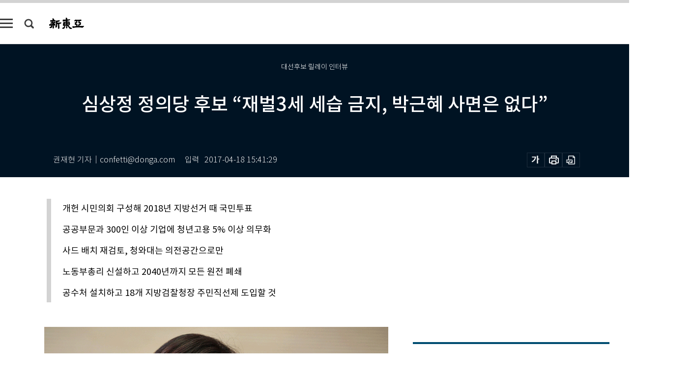

--- FILE ---
content_type: text/html; charset=UTF-8
request_url: https://shindonga.donga.com/politics/article/all/13/900627/1
body_size: 25324
content:
<!DOCTYPE html>
<html lang="ko">
<head>
<title>심상정 정의당 후보  “재벌3세 세습 금지,  박근혜 사면은 없다”｜신동아</title>
<meta charset="utf-8" />
<meta http-equiv="X-UA-Compatible" content="IE=edge" />
<meta name='keywords' content='신동아, 동아일보, 동아닷컴, shindonga.donga.com'>
<meta name='description' content="심상정(58) 정의당 대선후보는 이번 대선에서 색깔이 가장 뚜렷한 후보다. 서울대 재학 중 구로공단에 위장 취업한 이래 20년 넘게 노동운동 현장을 지켰고 2004년 민주노동당 &hellip;">
<meta name='writer' content='신동아'>
<link rel="image_src" href="https://dimg1.donga.com/egc/CDB/SHINDONGA/Article/14/92/49/76/1492497681407.gif" />
<link rel='stylesheet' type='text/css' href='https://image.donga.com/magazine/shin_w/css/style_sub.css?t=20250410' />
<script data-ad-client='ca-pub-3925768217140661' async src='https://pagead2.googlesyndication.com/pagead/js/adsbygoogle.js'></script>
<!-- dable meta tag -->
<!-- 아이템 ID (필수): 아이템을 식별하기 위해 사용하시는 유일한 키를 입력해 주셔야 하며, 문자 혹은 숫자를 입력하실 수
있으며, 동일한 아이템의 경우, PC와 모바일에서 동일한 아이템 ID 값을 가져야 합니다. -->
<meta content="900627" property="dable:item_id">

<!-- 아이템 작성자(기자명) (필수) -->
<meta content="권재현 기자｜confetti@donga.com" property="dable:author">

<!-- 아이템 카테고리 -->
<meta content="정치" property="article:section"> <!-- 메인 카테고리 (필수) -->

<!-- 아이템 작성일(ISO 8601) (필수) -->
<meta content="2017-04-18T15:41:29+09:00" property="article:published_time"> <!-- 예(한국시간 오후 1:20) -->
<meta name='robots' content='max-image-preview:standard'/>
<meta property="og:title" content="심상정 정의당 후보  “재벌3세 세습 금지,  박근혜 사면은 없다”" />
<meta property="og:image" content="https://dimg1.donga.com/egc/CDB/SHINDONGA/Article/14/92/49/76/1492497681407.gif" />
<meta property="og:image:width" content="800" />
<meta property="og:image:height" content="538" />
<meta property="og:type" content="article" />
<meta property="og:site_name" content="신동아" />
<meta property="og:description" content="심상정(58) 정의당 대선후보는 이번 대선에서 색깔이 가장 뚜렷한 후보다. 서울대 재학 중 구로공단에 위장 취업한 이래 20년 넘게 노동운동 현장을 지켰고 2004년 민주노동당 …" />
<meta property="og:pubdate" content="2017-04-18 15:41:29" />
<meta property='og:url' content='https://shindonga.donga.com/politics/article/all/13/900627/1'><meta name='twitter:url' content='https://shindonga.donga.com/politics/article/all/13/900627/1' />
<meta name="twitter:card" content="summary_large_image" />
<meta name="twitter:image:src" content="https://dimg1.donga.com/egc/CDB/SHINDONGA/Article/14/92/49/76/1492497681407.gif" />
<meta name="twitter:site" content="@dongamedia" />
<meta name="twitter:description" content="심상정(58) 정의당 대선후보는 이번 대선에서 색깔이 가장 뚜렷한 후보다. 서울대 재학 중 구로공단에 위장 취업한 이래 20년 넘게 노동운동 현장을 지켰고 2004년 민주노동당 …" />
<meta name="twitter:title" content="심상정 정의당 후보  “재벌3세 세습 금지,  박근혜 사면은 없다”" />
<meta itemprop="name" content="심상정 정의당 후보  “재벌3세 세습 금지,  박근혜 사면은 없다”">
<meta itemprop="description" content="심상정(58) 정의당 대선후보는 이번 대선에서 색깔이 가장 뚜렷한 후보다. 서울대 재학 중 구로공단에 위장 취업한 이래 20년 넘게 노동운동 현장을 지켰고 2004년 민주노동당 …">
<meta itemprop="image" content="https://dimg1.donga.com/egc/CDB/SHINDONGA/Article/14/92/49/76/1492497681407.gif">

<link rel='stylesheet' type='text/css' href='https://image.donga.com/magazine/shindonga_m/css/jquery-ui.css' />
<script type="text/javascript" src="https://image.donga.com/donga/js.v.1.0/jquery-latest.js"></script>
<script type='text/javascript' src='https://image.donga.com/donga/js.v.1.0/jquery-ui.js'></script>
<script type='text/javascript' src='https://image.donga.com/donga/js.v.1.0/jquery-cookie.js'></script>
<script type='text/javascript' src='https://image.donga.com/donga/js.v.1.0/donga.js'></script>
<script type="text/javascript" src="https://image.donga.com/donga/js.v.2.0/slick.js"></script>
<link rel="stylesheet" type="text/css" href="https://image.donga.com/donga/css.v.2.0/slick.css"/>
<script type='text/javascript' src="https://image.donga.com/magazine/shin_w/js/common.js?t=20260123"></script>
<script language="javascript" type="text/javascript">
function openWindow(url, name, width, height)
{
    window.open(url, name, "width="+width+", height="+height+", scrollbars=yes, resizable=yes");
    return false;
}
</script>
<script async src="https://securepubads.g.doubleclick.net/tag/js/gpt.js"></script>
<script>
  window.googletag = window.googletag || {cmd: []};
  googletag.cmd.push(function() {
    googletag.defineSlot('/106061858/donga_magazine/pc_magazine_300250', [300, 250], 'div-gpt-ad-1697095737422-0').addService(googletag.pubads());
    googletag.defineSlot('/106061858/donga_magazine/pc_magazine_120600', [120, 600], 'div-gpt-ad-1697098371287-0').addService(googletag.pubads());
    googletag.defineSlot('/106061858/pc_magazine_970250_1', [970, 250], 'div-gpt-ad-1697096865331-0').addService(googletag.pubads());
    googletag.defineSlot('/106061858/donga_magazine/pc_magazine_970250_2', [970, 250], 'div-gpt-ad-1697099813812-0').addService(googletag.pubads());
    googletag.pubads().enableSingleRequest();
    googletag.pubads().collapseEmptyDivs();
    googletag.enableServices();
  });
</script>

<script type="text/javascript" src="https://image.donga.com/donga/js.v.1.0/GAbuilder.js?t=20240911"></script>
<script type="text/javascript">
gabuilder = new GAbuilder('GTM-NGJQBJ8') ;
let pageviewObj = {
    'up_login_status' : 'N',
        'ep_contentdata_content_id' : '13.900627' ,
        'ep_contentdata_content_title' : '심상정 정의당 후보  “재벌3세 세습 금지,  박근혜 사면은 없다”' ,
        'ep_contentdata_delivered_date' : '2017-04-18 15:41:29' ,
        'ep_contentdata_content_category_1depth' : '정치' ,
        'ep_contentdata_content_category_2depth' : '-' ,
        'ep_contentdata_content_type' : '-' ,
        'ep_contentdata_content_tags' : '-' ,
        'ep_contentdata_author_name' : '-' ,
        'ep_contentdata_content_source' : '' ,
        'ep_contentdata_content_multimedia' : '-' ,
        'ep_contentdata_content_characters' : '6774' ,
        'ep_contentdata_content_loginwall' : 'N' ,
        'ep_contentdata_content_series' : '-' ,
        'ep_contentdata_content_issue' : '-' ,
        'ep_contentdata_author_dept' : '-',
    'ep_contentdata_content_issue_number' : '692'
}
gabuilder.GAScreen(pageviewObj);
</script>
</head>
<body>
    
<!-- Google Tag Manager (noscript) -->
<noscript><iframe src='https://www.googletagmanager.com/ns.html?id=GTM-NGJQBJ8' height='0' width='0' style='display:none;visibility:hidden'></iframe></noscript>
<!-- End Google Tag Manager (noscript) -->
        <div id="wrap" class="sub_page">
        <div id="header" class="header view_page">
            <div class="progress_area">
                <div class="progress_bar"></div>
            </div>
            <div class="header_inner">
                <div class="util_box left_box">
                <button class="icon_comm btn_full_menu" type="button"></button>
<button class="icon_comm btn_search" type="button"></button>
<div class="search_box">
    <form action="https://shindonga.donga.com/search" method="get">
        <div class="search_bar">
            <input type="text" name="query" id="query" class="top_search" placeholder="검색어를 입력하세요.">
            <button class="icon_comm btn_search" type="submit"></button>
        </div>
    </form>
    <div id="latest_cont" class="latest_cont">
        <div class="list_cont" id="search_saved">
            <span class="tit">최근검색어</span>
            <p class='no_search'>최근 검색어<br /> 내역이 없습니다.</p>
        </div>
        <div id="fun_cont" class="fun_cont">
            <span class='btn_save'>검색어 저장 <button type='button' class='save' data-save='Y'>끄기</button></span>
            <button type="button" class="btn_close icon_com01 close">닫기</button>
        </div>
    </div>
</div>
            <script>
            $('#fun_cont .save').on('click', function () {
                if ( $(this).data('save') == "N" )
                {
                    $(this).data('save', 'Y') ;
                    $(this).html('끄기');
                    $.cookie('SHINDONGAsearchWordSave', 'Y', { expires: 365, path: '/', domain: 'donga.com' });
                    $("#latest_cont p").remove() ;
                    $("#latest_cont ul").show() ;

                    let eventObj = {};
                    eventObj = {
                        event_name : 'search_event',
                        ep_button_name : '검색어 저장 켜기',
                        ep_button_area : '헤더',
                        ep_button_category : '공통'
                    }
                    gabuilder.GAEventOBJ(eventObj) ;
                }
                else
                {
                    $(this).data('save', 'N') ;
                    $(this).html('켜기');
                    $.cookie('SHINDONGAsearchWordSave', 'N', { expires: 365, path: '/', domain: 'donga.com' });
                    $("#latest_cont ul").hide() ;
                    $("#latest_cont .list_cont .no_search").remove() ;
                    $("#latest_cont .list_cont").append("<p class='no_search'>검색어 저장 기능을<br /> 확인해주세요.</p>") ;

                    let eventObj = {};
                    eventObj = {
                        event_name : 'search_event',
                        ep_button_name : '검색어 저장 끄기',
                        ep_button_area : '헤더',
                        ep_button_category : '공통'
                    }
                    gabuilder.GAEventOBJ(eventObj) ;
                }
                return false;
            });
            $('#latest_cont .btn_del').on('click', function () {
                var word = $(this).data('word') ;
                setCookieSearch(word) ;
                $(this).parent().remove() ;
                return false;
            });
            function setCookieSearch(word)
            {
                $.ajax({
                    type: "GET",
                    url: "https://shindonga.donga.com/search?mode=remove&query=" + word ,
                    dataType: "html",
                    success: function (result) {
                    }
                });
            }
            $('#top_search_form .search_inp #query').on('keyup',function(){
                var query = $(this).val();

                if( query.length >= 1 )
                {
                    if( query.length > 100 )
                    {
                        alert("검색어는 최대 100자까지만 입력가능합니다.");
                        $(this).val(query.substring(0, 100));
                    }
                }
            });

            </script>

                </div>
                <h2 class="top_logo">
<a href="https://shindonga.donga.com">
    <img src="https://image.donga.com/magazine/shin_w/images/common/top_logo.png" alt="신동아">
</a>
</h2>
<div id="gnb" class="gnb ">
    <ul class="gnb_menu">
        <li><a href="https://shindonga.donga.com/politics">정치</a></li>
        <li><a href="https://shindonga.donga.com/economy">경제</a></li>
        <li><a href="https://shindonga.donga.com/society">사회</a></li>
        <li><a href="https://shindonga.donga.com/inter">국제</a></li>
        <li><a href="https://shindonga.donga.com/culture">문화&amp;라이프</a></li>
        <li><a href="https://shindonga.donga.com/science">정보과학</a></li>
        <li><a href="https://shindonga.donga.com/sports">스포츠</a></li>
        <li><a href="https://shindonga.donga.com/people">피플</a></li>
        <li><a href="https://shindonga.donga.com/column">칼럼</a></li>
    </ul>
</div>
                <div class="scroll_title">
                    <h2 class="current_title">심상정 정의당 후보  &ldquo;재벌3세 세습 금지,  박근혜 사면은 없다&rdquo;</h2>
                    <button class='btn_editnum'>2017년 <span class='month'>5</span>월호</button>
                </div>
                <div class="util_box right_box">
                    <button type="button" class="btn_share"></button>
                    <button type="button" class="btn_reply reply_yes">
                        <span class="replyCnt"></span>
                    </button>
                    <div class='login_wrap '>
    <button class='btn_login'><a href='https://secure.donga.com/membership/login.php?gourl=https%3A%2F%2Fshindonga.donga.com%2Fpolitics%2Farticle%2Fall%2F13%2F900627%2F1' data-event_name="click_event" data-ep_button_name="로그인" data-ep_button_area="헤더" data-ep_button_category="공통" class='btn_login_gtm'>로그인</a></button>
    <div class='login_list_wrap'>
        <h2 class='user_name'><a href='https://secure.donga.com/membership/info.php'><span class='name'></span> 님</a></h2>
        <h3 class='menu_title'>내 콘텐츠</h3>
        <ul class='login_list'>
            <li>
                <a href='https://shindonga.donga.com/Reporter?m=my'>내 구독 기자</a>
                <a href='https://shindonga.donga.com/Series?m=my'>내 구독 연재</a>
            </li>
        </ul>
        <a href='https://secure.donga.com/membership/logout.php?gourl=https%3A%2F%2Fshindonga.donga.com%2Fpolitics%2Farticle%2Fall%2F13%2F900627%2F1' class='logout'>로그아웃</a>
    </div>
</div>
                </div>
                <div id="shareLayer" class="share_layer">
                    <span class="title">공유하기</span>
                    <ul class="share_list"></ul>
                    <span class="icon_comm btn_close">닫기</span>
                </div>
            </div>
            <div class="full_menu_wrap">
    <div class="inner">
        <script src = 'https://dimg.donga.com/carriage/SHINDONGA/cron/shindonga_poster/shindonga_poster.0.js?t=20260123'></script>
        <div class="menu_box">
            <ul class="menu_list gnb_list">
                <li><a href="https://shindonga.donga.com/politics">정치</a></li>
                <li><a href="https://shindonga.donga.com/economy">경제</a></li>
                <li><a href="https://shindonga.donga.com/society">사회</a></li>
                <li><a href="https://shindonga.donga.com/inter">국제</a></li>
                <li><a href="https://shindonga.donga.com/culture">문화&amp;라이프</a></li>
                <li><a href="https://shindonga.donga.com/science">정보과학</a></li>
                <li><a href="https://shindonga.donga.com/sports">스포츠</a></li>
                <li><a href="https://shindonga.donga.com/people">피플</a></li>
                <li><a href="https://shindonga.donga.com/column">칼럼</a></li>
                <li><a href="https://shindonga.donga.com/List">전체기사</a></li>
            </ul>
            <ul class="menu_list etc_list">
                <li><a href="https://shindonga.donga.com/Series">연재</a></li>
                <li><a href="https://pf.kakao.com/_ExlPxixj" target='_blank'>기사제보</a></li>
                <li><a href="https://shindonga.donga.com/Library?c=new">최신호 목차</a></li>
                <li><a href="https://web.donga.com/order/magazine/subscription.php" target="_blank">구독신청</a></li>
                <li><a href="https://shindonga.donga.com/Library">라이브러리</a></li>
                <li><a href="https://shindonga.donga.com/Docs?m=ad">광고안내</a></li>
                <li><a href="https://shindonga.donga.com/Reporter">기자페이지</a></li>
            </ul>
        </div>
    </div>
</div>
        </div>
    
            <div class="editart_list_wrap">
            <div class="editart_list">
                <div class="title_cont">
                    <h3 class='title'>2017년 <span class='month_num'>5</span>월호</h3>
                    <button class="btn_all"><a href="https://shindonga.donga.com/Library?c=692">전체목차보기</a></button>
                    <button class="btn_close"></button>
                </div>
                <ul class="tab_box">
                    <li>
                        <button class="btn_tab on">정치</button>
                    </li>
                    <li>
                        <button class="btn_tab">경제</button>
                    </li>
                    <li>
                        <button class="btn_tab">사회</button>
                    </li>
                    <li>
                        <button class="btn_tab">국제</button>
                    </li>
                    <li>
                        <button class="btn_tab">문화&amp;라이프</button>
                    </li>
                    <li>
                        <button class="btn_tab">정보과학</button>
                    </li>
                    <li>
                        <button class="btn_tab">스포츠</button>
                    </li>
                    <li>
                        <button class="btn_tab">피플</button>
                    </li>
                    <li>
                        <button class="btn_tab">칼럼</button>
                    </li>
                </ul>
                <ul class="tab_contents">
                    <li class="list_item on">
                        <ul class="contents_list">
                        <li><a href='https://shindonga.donga.com/politics/article/01/13/920569/1'>“차기 정부가 행정수도  완성의 최적기”</a></li><li><a href='https://shindonga.donga.com/politics/article/01/13/920398/1'>새 대통령 ‘지옥처럼 암담한 100일’ 맞는다</a></li><li><a href='https://shindonga.donga.com/politics/article/01/13/909573/1'>‘대권 안철수, 당권 박지원, 국회의장 김무성’ 나눠먹기?</a></li><li><a href='https://shindonga.donga.com/politics/article/01/13/909565/1'>동상이몽 재벌개혁 준조세 폐지가 대기업 특혜?</a></li><li><a href='https://shindonga.donga.com/politics/article/01/13/909556/1'>일자리 정책 “현실 모르고, 財源 마련 대책 없고, 기존 정책 재포장”</a></li><li><a href='https://shindonga.donga.com/politics/article/01/13/909550/1'>검찰개혁 대통령 의지만으론 불가능, 국회가 힘 모아야</a></li><li><a href='https://shindonga.donga.com/politics/article/01/13/909548/1'>정보기관 개혁 국정원 개혁 외치다 집권하면 딴소리</a></li><li><a href='https://shindonga.donga.com/politics/article/01/13/909546/1'>외교·안보·통일정책 노무현 사람들(文) vs DJ 외교책사(安) 맞대결</a></li><li><a href='https://shindonga.donga.com/politics/article/01/13/909542/1'>안철수 섀도 캐비닛 ‘흑묘백묘(黑猫白猫)’…  대탕평 인사로 ‘오픈 캐비닛’ 구성</a></li><li><a href='https://shindonga.donga.com/politics/article/01/13/909539/1'>문재인 섀도 캐비닛 총리 이해찬, 경제 조윤제, 통일 이종석, 법무 박범계?</a></li><li><a href='https://shindonga.donga.com/politics/article/01/13/903740/1'>“독일 통일은 경제력으로 소련의 승인을 산 것”</a></li><li><a href='https://shindonga.donga.com/politics/article/01/13/901598/1'>아파트 매매가 중  1억6000만 원 출처 의문 준용 씨 부인 “(답변) 못하게 되어 있다”</a></li><li><a href='https://shindonga.donga.com/politics/article/01/13/901587/1'>문재인| 침묵으로 대응하다 문제 키워 , 안철수| 패배의 두려움 벗어나는 중 , 홍준표| 충동적 부주의가 약점</a></li><li><a href='https://shindonga.donga.com/politics/article/01/13/901553/1'>퇴화하는 대통령후보 말솜씨</a></li><li><a href='https://shindonga.donga.com/politics/article/01/13/901358/1'>안기고 싶은 사람,  안아주고 싶은 사람</a></li><li><a href='https://shindonga.donga.com/politics/article/01/13/900627/1'>심상정 정의당 후보  “재벌3세 세습 금지,  박근혜 사면은 없다”</a></li><li><a href='https://shindonga.donga.com/politics/article/01/13/900618/1'>홍준표 자유한국당 후보 “중국과 미세먼지 담판 벌이겠다”</a></li><li><a href='https://shindonga.donga.com/politics/article/01/13/900607/1'>안철수 국민의당 대선후보 “안보위기 큰 걱정 … 潘 전 총장 ‘미국 특사’ 보낼 것”</a></li><li><a href='https://shindonga.donga.com/politics/article/01/13/900604/1'>문재인 더불어민주당 후보 “함께하지 않던 분이라도 신망 있다면 국무총리로”</a></li>
                        </ul>
                    </li>
                    <li class="list_item">
                        <ul class="contents_list">
                        <li><a href='https://shindonga.donga.com/economy/article/03/13/920770/1'>금융사 추천 유망 금융상품 가이드</a></li><li><a href='https://shindonga.donga.com/economy/article/03/13/920749/1'>타깃데이트펀드가 뜬다</a></li><li><a href='https://shindonga.donga.com/economy/article/03/13/920748/1'>자산배분 투자전략 노하우</a></li><li><a href='https://shindonga.donga.com/economy/article/03/13/915038/1'>‘억척파’는 다가구·다세대주택 ‘공주파’는 아파트 임대</a></li><li><a href='https://shindonga.donga.com/economy/article/03/13/910183/1'>롯데 한국기업 맞나? “독도 때문에 일본롯데가 사업 안 되면…”</a></li><li><a href='https://shindonga.donga.com/economy/article/03/13/903730/1'>낮은 금리와 편리함  젊은 층 선호도 높아</a></li><li><a href='https://shindonga.donga.com/economy/article/03/13/903726/1'>새 소통방식으로  모바일 라이프 혁신</a></li>
                        </ul>
                    </li>
                    <li class="list_item">
                        <ul class="contents_list">
                        <li><a href='https://shindonga.donga.com/society/article/02/13/920747/1'>과도한 탐욕 억제하고 남의 일자리를 소중히 하라</a></li><li><a href='https://shindonga.donga.com/society/article/02/13/920729/1'>“잘 키운 국제회의·이벤트가 도시와 국가 먹여 살린다”</a></li><li><a href='https://shindonga.donga.com/society/article/02/13/920692/1'>정의로는 장난치지 말라</a></li><li><a href='https://shindonga.donga.com/society/article/02/13/920659/1'>“나라 사랑, 효도, 나눔 이걸 잊으면 가치 없는 삶일 뿐”</a></li><li><a href='https://shindonga.donga.com/society/article/02/13/920582/1'>“복지·일자리·건강…  엄마의 마음으로 챙겨요”</a></li><li><a href='https://shindonga.donga.com/society/article/02/13/915037/1'>일자리 위협? 인간과 상생관계!</a></li><li><a href='https://shindonga.donga.com/society/article/02/13/915036/1'>시마네현에서 본 ‘다케시마’의 허상</a></li><li><a href='https://shindonga.donga.com/society/article/02/13/909612/1'>4324명에 5년치 억대 세금폭탄</a></li><li><a href='https://shindonga.donga.com/society/article/02/13/909591/1'>파킨슨병 환자 10만 명 시대 정책 사각지대, 외면받는 고통</a></li><li><a href='https://shindonga.donga.com/society/article/02/13/903671/1'>“文은 북한 먼저 간다는 사람”  “安은 박지원에게 휘둘릴 것”</a></li><li><a href='https://shindonga.donga.com/society/article/02/13/903670/1'>구글에선 안철수가 문재인 근소하게 추월</a></li><li><a href='https://shindonga.donga.com/society/article/02/13/903650/1'>뜨거웠던 순간 ·  ·  ·   여자 아이스하키& 축구 남북 대결</a></li><li><a href='https://shindonga.donga.com/society/article/02/13/903643/1'>1089일 만에 뭍에 오른 세월호</a></li><li><a href='https://shindonga.donga.com/society/article/02/13/903640/1'>칼빈슨의 槍,  北 겨누다</a></li>
                        </ul>
                    </li>
                    <li class="list_item">
                        <ul class="contents_list">
                        <li><a href='https://shindonga.donga.com/inter/article/04/13/920825/1'>고구려의 기상 청나라의 위력 만주국의 침탈 조선족의 혼돈</a></li><li><a href='https://shindonga.donga.com/inter/article/04/13/915031/1'>“트럼프는 中외환보유고  날로 먹으려는 장사꾼”</a></li><li><a href='https://shindonga.donga.com/inter/article/04/13/915029/1'>“체스판 卒 노릇 안 돼”… 日에 ‘러브콜’ 활로 모색</a></li><li><a href='https://shindonga.donga.com/inter/article/04/13/914973/1'>유사시 항모전단이 황해 봉쇄… 한반도 서해안 중국軍 상륙</a></li><li><a href='https://shindonga.donga.com/inter/article/04/13/910193/1'>‘新고질라’ 트럼프 美 대통령  ‘압도적 갑질’로 언론과  우방국 맹공격</a></li><li><a href='https://shindonga.donga.com/inter/article/04/13/909581/1'>최대 수혜자, 나집  절반의 성과, 김정은 한국 외교 뭐 했나</a></li>
                        </ul>
                    </li>
                    <li class="list_item">
                        <ul class="contents_list">
                        <li><a href='https://shindonga.donga.com/culture/article/05/13/920852/1'>강화도-심행일기 外</a></li><li><a href='https://shindonga.donga.com/culture/article/05/13/920847/1'>겉핥기로 읽거나 읽지 않는 독서법</a></li><li><a href='https://shindonga.donga.com/culture/article/05/13/920846/1'>그랜드 투어, 세상을 배우려는 꿈의 결정판</a></li><li><a href='https://shindonga.donga.com/culture/article/05/13/920845/1'>화양연화 (花樣年華)</a></li><li><a href='https://shindonga.donga.com/culture/article/05/13/920841/1'>햇살 가득한 보금자리이자 놀이터</a></li><li><a href='https://shindonga.donga.com/culture/article/05/13/920837/1'>프리다 칼로 - ‘상처 입은 사슴’ ‘우주, 대지(멕시코), 디에고, 나 그리고 세뇨르 솔로틀의 사랑의 포옹’</a></li><li><a href='https://shindonga.donga.com/culture/article/05/13/920832/1'>일본화된 미래는 낙원일까?</a></li><li><a href='https://shindonga.donga.com/culture/article/05/13/920821/1'>석가탑  도굴 미수가  내린 축복</a></li><li><a href='https://shindonga.donga.com/culture/article/05/13/920820/1'>정절은 있으나 孝는 없다 | 법은 멀고 정치는 가깝다</a></li><li><a href='https://shindonga.donga.com/culture/article/05/13/920777/1'>‘시골 교수’의 조용한 강의혁명</a></li><li><a href='https://shindonga.donga.com/culture/article/05/13/920776/1'>합리적 직장문화와 직업교육의 힘</a></li><li><a href='https://shindonga.donga.com/culture/article/05/13/920723/1'>북한 항구 빌려 태평양 향하는 ‘강가의 마을’ 사람들</a></li><li><a href='https://shindonga.donga.com/culture/article/05/13/920722/1'>시간의 속살을 엿볼 수 있는 오래된 현재</a></li><li><a href='https://shindonga.donga.com/culture/article/05/13/920676/1'>‘길거리 막싸움’에 가장 적합한 무예는?</a></li><li><a href='https://shindonga.donga.com/culture/article/05/13/920381/1'>맞춤양복의 부활</a></li><li><a href='https://shindonga.donga.com/culture/article/05/13/909603/1'>누가 대통령이 될지 풍수로 알 수 있는가</a></li><li><a href='https://shindonga.donga.com/culture/article/05/13/903725/1'>힘내라 대한민국,  좋아요 내 고향</a></li><li><a href='https://shindonga.donga.com/culture/article/05/13/903721/1'>봄맞이 힐링 마을 서울 양천구</a></li><li><a href='https://shindonga.donga.com/culture/article/05/13/903692/1'>홍준표의 ‘척당불기’(기개가 있고 뜻이 커서 남에게 얽매이지 않다)</a></li><li><a href='https://shindonga.donga.com/culture/article/05/13/903660/1'>‘악악’거리며 올라야 보인다 감탄이 절로 나는 충주호 풍광</a></li><li><a href='https://shindonga.donga.com/culture/article/05/13/903659/1'>혁신과 열정  ‘2017 서울모터쇼’</a></li>
                        </ul>
                    </li>
                    <li class="list_item">
                        <ul class="contents_list">
                        
                        </ul>
                    </li>
                    <li class="list_item">
                        <ul class="contents_list">
                        <li><a href='https://shindonga.donga.com/sports/article/07/13/920839/1'>“개인기보다 팀워크가 우승 원동력”</a></li>
                        </ul>
                    </li>
                    <li class="list_item">
                        <ul class="contents_list">
                        <li><a href='https://shindonga.donga.com/people/article/06/13/920819/1'>군사도시 원주를 춤바람 나게 만든 사내</a></li><li><a href='https://shindonga.donga.com/people/article/06/13/915033/1'>“자총을 산업화세력과 민주화세력 화합의 구심점으로 만들겠다”</a></li><li><a href='https://shindonga.donga.com/people/article/06/13/914969/1'>2년 8개월 만에 짜릿한 연장 우승</a></li><li><a href='https://shindonga.donga.com/people/article/06/13/914968/1'>‘안중근 사상’ 세계에 전파</a></li><li><a href='https://shindonga.donga.com/people/article/06/13/914966/1'>“초량왜관은 자랑스러운 역사”</a></li><li><a href='https://shindonga.donga.com/people/article/06/13/914960/1'>캐릭터 ‘태극이’ ‘무궁이’ 만든</a></li><li><a href='https://shindonga.donga.com/people/article/06/13/914958/1'>논란 많은 연극 ‘파운틴헤드’로  첫 방한한 세계적 연출가</a></li><li><a href='https://shindonga.donga.com/people/article/06/13/914957/1'>실향민, 탈북민,  재일교포 잇는 통일운동</a></li><li><a href='https://shindonga.donga.com/people/article/06/13/914956/1'>‘블랙리스트 사건’  대책 마련 나선</a></li><li><a href='https://shindonga.donga.com/people/article/06/13/914952/1'>6·15남북공동선언 정신 재조명</a></li><li><a href='https://shindonga.donga.com/people/article/06/13/903703/1'>“안보정책 조언 못할 바엔  장성 출신들 대선캠프 나와라”</a></li><li><a href='https://shindonga.donga.com/people/article/06/13/903696/1'>“文 집권 시 한미동맹 와해…나라 망하는 건 순식간”</a></li>
                        </ul>
                    </li>
                    <li class="list_item">
                        <ul class="contents_list">
                        
                        </ul>
                    </li>
                </ul>
            </div>
        </div>        <div id="contents">
            <div class="article_wrap">
                <div class="article_top">
                    <div class="inner">
                        <h3 class="sub_title">대선후보 릴레이 인터뷰</h3>
                        <p class="title_text">심상정 정의당 후보  “재벌3세 세습 금지,  박근혜 사면은 없다”</p>
                        <p class="title_sub_text"></p>
                        <div class="top_below_box">
                            <li class='info_write'><h4 class='info_writer'><p class='name'>권재현 기자｜confetti@donga.com</p></h4><p class='info_time'>입력<span class='time'>2017-04-18 15:41:29</span></p></li>
                            <div class="util_box">
                                <button type="button" class="btn_util btn_font"></button>
                                <button type="button" class="btn_util btn_print"></button>
                                <button type='button' class='btn_util btn_pdf'></button>
                            </div>
                            <div id="fontLayer" class="font_layer">
                                <span class="title">글자크기 설정</span>
                                <span class="font_size">
                                    <button type="button" class="btn_font01">가</button>
                                    <button type="button" class="btn_font02">가</button>
                                    <button type="button" class="btn_font03 on">가</button>
                                    <button type="button" class="btn_font04">가</button>
                                </span>
                                <span class="icon_com01 btn_close">닫기</span>
                            </div>
                        </div>
                    </div>
                </div>
                <div class="article_contents">
                    <div class="inner">
                        <div class="content">
                            <div class="article_view">
                            <ul class='postscript'><li>개헌 시민의회 구성해 2018년 지방선거 때 국민투표</li><li>공공부문과 300인 이상 기업에 청년고용 5% 이상 의무화</li><li>사드 배치 재검토, 청와대는 의전공간으로만</li><li>노동부총리 신설하고 2040년까지 모든 원전 폐쇄</li><li>공수처 설치하고 18개 지방검찰청장 주민직선제 도입할 것</li></ul>
                            <div class='article_photo center'><div class='thumb'><img src='https://dimg.donga.com/a/700/0/90/5/egc/CDB/SHINDONGA/Article/14/92/49/76/1492497681407.gif' alt='' /></div></div>심상정(58) 정의당 대선후보는 이번 대선에서 색깔이 가장 뚜렷한 후보다. 서울대 재학 중 구로공단에 위장 취업한 이래 20년 넘게 노동운동 현장을 지켰고 2004년 민주노동당 비례대표 의원으로 정계 입문한 이후 진보신당-통합진보당-정의당으로 이어지는 진보정당을 이끌었다. 그가 ‘한국 진보정치의 여왕’으로 불리는 이유다. 그만큼 그의 대선 공약은 진보적 색깔이 뚜렷하다.<br><br>심 후보는 ‘신동아’와 서면 인터뷰에서 북핵 문제로 한반도 위기가 고조되는 상황에서도 “고고도미사일방어체계(THAAD·사드)의 한국 배치를 전면 재검토하겠다”는 의지를 굽히지 않았다. 또 “노동부 복지부 성평등부(여성가족부 대체부처) 환경부를 관할할 노동부총리를 신설하겠다”면서 원전 문제에 대해서도 “2040년까지 모든 원전을 폐쇄하겠다”는 뚜렷한 소신을 밝혔다. <br><br>재벌개혁 문제에 대해선 “30억 원 초과 재산에 대해 50%의 세율을 부과하는 상속재산법을 법대로 적용해 재벌3세의 세습을 금지하겠다”며 누구보다 강한 의지를 표명했다. 청년실업 문제를 해소하기 위해선 “공공부문과 300인 이상 기업에 청년의무고용 비율 5%를 의무화하겠다”고 밝혔다.<br><br>개헌 문제는 “국민이 골고루 참여하는 개헌의회를 구성해 2018년 지방선거 때 국민투표에 부치는 게 적절하다”고 말했다. 검찰개혁과 관련해선 ‘고위공직자비리수사처(공수처)’ 설치와 함께 “18개 지방검찰청장에 대한 주민직선제를 도입하겠다”고 밝혔다.<br> <br>과거 진보정당 대선후보들은 중도 사퇴하는 경우가 많았다. 양자 대결 구도에서 진보 성향 사표(死票)를 방지해야 한다는 여론에 밀려서다. 심 후보는 “내가 사퇴하는 것은 단순히 정의당 후보가 퇴장하는 것이 아니라 촛불시민들이 대선에서 퇴장하는 것”이라며 중도 사퇴 가능성을 일축했다. <br><br>최근엔 소셜미디어를 통해 당찬 이미지에서 벗어나 친근한 이미지를 구축하며 ‘심블리(사랑스러운 심상정)’라는 별명을 얻은 그는 역대 진보정당 대선후보 최고 지지율 획득을 겨냥하는 듯하다. <br><br><script type='text/javascript' src='https://image.donga.com/dac/MAGAZINE/PC/magazine_common_view_middle_5para_01.js'></script><br><br><strong><strong><strong><strong><strong>-당선 이후 개헌에 어떻게 착수할 것인가. 착수하지 않는다면 그 이유는 무엇인가.</strong></strong></strong></strong></strong><br>“당선 이후 개헌을 하지 않고서도 추진해야 할 개혁 과제가 산적했다. 검찰을 비롯한 권력기구에 대한 전반적인 개혁이 필요하고 정유라 특혜 입학이 보여주었듯이 대학개혁도 필요하다. 국정농단의 잔재를 말끔히 청산하고 민주주의를 회복해야 한다. 동시에 사회경제적 개혁도 추진해야 한다. 개헌은 신정부가 이 같은 개혁을 추진해가면서 국민의 지지를 강화할수록 추진력을 얻게 될 것이다. <br><br>마땅히 국민을 위한 개헌이어야 하므로 개헌 과정도 국민이 주도해야 한다. 성별, 세대별, 지역별, 계층별로 국민이 골고루 참여하는 ‘헌법 개정을 위한 시민의회’를 구성해 새 헌법을 함께 논의하겠다. 정부와 국회는 그 과정을 뒷받침하겠다. 개헌안 시민토론회를 분야별로 온라인과 오프라인에서 개최하고 시민의회의 공론조사를 거쳐 개헌안을 마련해 2018년 지방선거와 함께 개헌을 위한 국민투표를 실시하는 것이 적절하다고 본다.”<br><br><strong><strong><strong><strong><strong>-국회선진화법 탓에 여당만으로는 어떤 법안도 통과시킬 수 없는 게 현실이다. 야당들과의 연정이나 협치에 대한 견해는.  </strong></strong></strong></strong></strong><br>“연정이나 협치는 불가피하다. 단순히 어느 정당도 과반을 이루지 못하고 있기 때문만이 아니다. 촛불 이전의 국회와 촛불 이후의 대통령이라는 두 개의 민주적 기관의 충돌을 방지하는 것이 필요하기 때문이다. 민주주의 회복과 사회경제 민주화의 진전이라는 목표에 합의하는 모든 세력과 함께 공동정부를 구성할 것이다. <br><br>연합정치의 핵심은 관직 배분이 아니라 예산 분배에 대한 합의를 이루는 것이다. 결국 아무리 좋은 정책도 국가예산 배정에서 후순위로 밀리면 추진되기 어렵거나 추진되더라도 생색내기에 그칠 수 있다. 관직 배분은 예산 배분 다음의 문제다. 관직 배분의 원칙은 이렇다. 그간 지속적으로 정부 내에서 약한 부처였던 국가의 왼손을 강화할 것이다. 노동부총리를 신설해 국민의 삶과 밀접한 사회 부처의 힘을 강화할 것이다. 국가의 오른손 부처인 경제산업개발 관련 부처의 힘은 줄여 정부 기구 내부의 균형을 회복할 것이다.”<br><div class='article_photo center'><div class='thumb'><img src='https://dimg.donga.com/egc/CDB/SHINDONGA/Article/14/93/35/03/1493350355167.jpg' alt='' /></div></div><h3 class='mid_title type02'>청와대 개방, 민정수석 폐지</h3><strong><strong><strong><strong><strong>-‘불통의 공간’으로 설정된 청와대를 어떻게 바꿀 것인가.</strong></strong></strong></strong></strong><br>“청와대 집무실을 광화문 정부서울청사로 옮기고 세종시에 제2집무실을 설치해 대통령이 내각과 함께 일하는 구조를 만들 것이다. 기존의 청와대는 정상회담 등 의전용 공간으로 활용하고 국민께 개방하겠다. <br><br>또한 대통령 일정을 특별한 이유가 없는 한 모두 공개하고 청와대 운영비도 투명하게 공개하겠다. 비서진 개편과 관련해서는 민정수석을 폐지하고 정부부처에 대응하는 옥상옥 구조에서 국정과제(대통령과제) 관리 중심으로 바꾸겠다. 국회와 시민사회의 협치를 위해 정무 기능을 강화하고 시민사회수석을 신설하겠다.” <br><br><strong><strong><strong><strong><strong>-1년에 기자회견은 최소 몇 차례 이상 진행할 생각인가.</strong></strong></strong></strong></strong><br>“월 1회 이상, 필요한 경우 수시로 진행하겠다. 정부가 추진하고자 하는 정책에 대해 소상히 알리고 기자들의 질문에 성실히 답변하겠다.”<br><br><strong><strong><strong><strong><strong>-국정원 개혁 방안을 설명해달라.</strong></strong></strong></strong></strong><br>“국가정보원의 명칭을 해외정보원으로 개편하고, 이에 맞춰 직무 범위를 국외 정보의 수집, 작성, 배포로 제한하고 수사권은 폐지하겠다. 아울러 국회의 국가정보원에 대한 예산 및 결산 감독권을 강화하여 권한남용을 방지하겠다.” <br><br><strong><strong><strong><strong><strong>-검찰개혁 방안을 설명해달라.</strong></strong></strong></strong></strong><br>“검찰개혁의 요체는 검찰에 집중된 권한을 분산하는 한편 책임성을 더욱 강화하는 것이다. 검찰이 현재 독점하고 있는 권한, 수사권과 기소권을 분산할 것이다. 또한 범죄 유형 및 피해 정도, 범죄 경력 등을 감안한 일부 형사사건에 대한 수사권을 경찰로 이관할 것이다. <br><br>물론 경찰의 수사권 남용을 감시하고 통제하기 위한 방안도 마련하겠다. 또한 검찰을 정치권력으로부터 독립시키고 민주성을 강화할 것이다. ‘검사동일체원칙’이 강요되는 검찰조직을 혁신하기 위해 전국 18개 지방검찰청장에 대한 ‘주민직선제’를 도입하겠다.” <br><br><strong><strong><strong><strong><strong>-공수처와 상임특검에 대해선 어떻게 생각하나.</strong></strong></strong></strong></strong><br>“고위공직자 비리에 대한 수사와 기소를 전담하는 공수처를 설치할 것이다. 이와 함께 상임특검제도 운영 문제가 검토될 수 있다. 수사권과 기소권을 갖는 고위공직자비리수사처가 설치되는 경우, 상설특검은 현행과 같이 ‘제도특검’으로 운영하는 것이 타당하다. ‘엘시티 사건’ ‘박근혜 대통령 탄핵과 같은 국가적 사안’ 등에서 알 수 있듯이 특검제도의 필요성이 완전히 사라졌다고 보기 어렵기 때문이다. 다만 특별검사의 임명 절차 등 현행 제도의 문제점은 반드시 개선해야 할 것이다.” <br><br><strong><strong><strong><strong><strong>-전임 정권에서 임명해 임기가 남은 검찰총장 등 임기제 공직자들과 공공기관장을 어떻게 처리할 것인가.</strong></strong></strong></strong></strong><br>“비록 전임 대통령이 임명했다 해도 임기보장제도의 취지는 존중돼야 한다. 사직 강요는 바람직하지 않다고 생각한다.”<br><h3 class='mid_title type02'>“재벌사면 없어야”</h3><strong><strong><strong><strong><strong>-재벌개혁 공약의 핵심은 뭔가.</strong></strong></strong></strong></strong><br>“재벌3세 세습 금지가 재벌개혁의 핵심이다. 3대 세습 금지는 지금 법으로도 충분하다. 상속세법에는 30억 초과 재산에 대해 50%의 세율을 부과하도록 돼 있다. 이를 적용하면 3대 경영 세습은 안 된다. 문제는 솜방망이 처벌이다. 불법으로 노조를 탄압해도, 세습을 위해 온갖 탈법을 저질러도 솜방망이 처벌이다. <br><br>겨우겨우 국민들이 여론을 모아 잡아놔도 특별 사면한다. 이러니 누가 법을 지키겠나. 이재용 삼성 부회장은 정상적으로는 경영 세습이 안되니 국민연금을 동원하고, 회사자금을 배임·횡령한 것이다. 이재용 부회장에 대한 사면을 포함해 모든 재벌 사면은 없어야 한다. <br><br>재벌의 조세포탈, 불법 상속, 또 중대 경제범죄에 대해서도 법대로 처벌할 것이다. 동시에 출자총액제한 대상 기업집단 창업자 3세 이상 상속대상의 재산현황 신고 및 공시를 의무화하는 방안, 국세청이나 공정위 감시 강화 방안을 통해 불법 세습을 감시할 것이다. 재벌총수의 경영을 감시하고 견제할 수 있는 다중대표소송제, 노동자이사제를 도입할 것이다. 국민연금 등 기관투자자들이 주주권을 적극적으로 행사하는 것도 방법이다. 최후의 수단으로 기업분할, 경영분리명령제가 있다.” <br><br><strong><strong><strong><strong><strong>-준조세는 유지돼야 한다고 보는가.</strong></strong></strong></strong></strong><br>“준조세는 유지 확대돼야 한다. 2015년 기준 준조세 규모는 16조4000억 원 정도이며, 이 가운데 비자발적 기부금은 1조3000억 원 정도다. 비자발적 기부금은 법적인 근거 없이 기업에 부담을 주는 것이므로 폐지해야 한다. 그러나 나머지 준소세인 부담금은 ‘부담금관리기본법’에 따라 부과된다. 준조세의 유지 확대 주장은 부담금에 대해 손비인정(2015년 기준 4조2000억 원)을 과도하게 하고 있거나 부과기준이나 요율이 낮게 책정된 부담금에 대해 적용하자는 것이다.”<br><strong><strong><strong><strong><strong><br>-블랙리스트 파문이 다시 발생하지 않도록 하기 위한 제도적 장치로 무엇을 도입할 계획인가?</strong></strong></strong></strong></strong><br>“‘블랙리스트 방지법’을 입법화하겠다. 법안에는 문화예술 분야에 대한 지원사업의 공정성을 강화할 수 있는 방안을 담을 것이고, 공무원의 위법행위를 예방하고 위법행위자를 처벌하는 조항도 포함시킬 것이다.” <br><br><strong><strong><strong><strong><strong>-일자리 정책의 핵심은 무엇인가.</strong></strong></strong></strong></strong><br>“첫째, 노동시간 단축으로 30만 개의 일자리를 창출할 것이다. 법정 주 40시간을 예외 없이 준수하도록 해 일자리 나누기를 추진하면 가능하다. 둘째, 청년고용의무할당제로 25만 명의 고용을 창출할 것이다. 공공부문과 300인 이상 기업에 청년의무고용 비율을 5%로 정하면 가능하다. <br><br>셋째, 공공서비스 확대로 50만 개의 일자리를 창출할 것이다. 넷째, 녹색산업과 미래산업에 적극 투자해 일자리를 창출하겠다. ICT융복합 산업, 전기자동차, 사물인터넷 등 미래 산업과 태양광, 전기자동차, 충전인프라, 해상풍력단지, 에너지저장장치(ESS) 등 재생에너지산업의 인프라에 투자할 것이다. <br><br>또한 중소기업 중심의 혁신 클러스터 정책을 추진할 것이다. 다섯째, 사회적으로 유용하지만 시장에서 버려진 사회적 경제 활성화와 협동조합 활성화로 일자리도 창출할 것이다. 여섯째, 제조업 첨단화와 부활정책을 추진할 것이다. 한국의 주력산업인 조선, 자동차, 화학 산업을 첨단화하는 전략 추진으로 제조업 일자리를 유지하고 업그레이드하겠다.”<br><br><strong><strong><strong><strong><strong>-원전은 현행대로 유지해야 하는가. 아니면 추가 건설이 필요한가.</strong></strong></strong></strong></strong><br>“신재생에너지 보급을 확대하는 ‘탈원전의 길’로 가야 한다. 더 이상 제대로 된 안전대책도 없이 국민의 생명을 걸고 위험천만한 도박을 해서는 안 된다. 그래서 대선 공약으로 2040년까지 원자력발전소를 모두 폐쇄하는 ‘2040 탈핵’을 제시했다. ‘2040년 탈핵’을 목표로 정책 국민투표를 실시할 것이다. <br><br>법원이 수명연장을 취소한 월성1호기부터 문을 닫고 건설 중인 신고리 4·5·6기, 신한울 1·2호기에 대해서는 건설을 중단할 것이다. 건설 예정인 핵발전소 계획은 모두 백지화하겠다. 2030년까지 수명이 다한 핵발전소 12기를, 남은 13기의 핵발전소는 2040년까지 모두 폐쇄할 것이다. <br><br>경주 지진으로 위험에 노출된 월성 1~4호기의 경우 안전성이 확보되지 않는다면 조기 폐쇄하겠다. 대신 에너지 수급 문제를 해결하기 위해 재생에너지 비중을 높여 나갈 것이다. 2040년까지 재생에너지 공급비중 2.1%를 40%까지 확대할 것이다. 또한 2030년까지 전력소비를 경제협력개발기구(OECD) 평균 수준까지 낮추는 전력수요관리 정책을 강력하게 추진할 것이다.” <br><br><strong><strong><strong><strong><strong>-사드 배치 해야 하나 말아야 하나.</strong></strong></strong></strong></strong><br>“사드 배치는 전면 재검토하겠다. 박근혜 정부가 생략한 국회 동의 절차를 거치고, 사드 배치에 대한 포괄적 안보영향평가로 국익을 지킬 것이다.” <br><br><div class='article_photo center'><div class='thumb'><img src='https://dimg.donga.com/a/700/0/90/5/egc/CDB/SHINDONGA/Article/14/93/35/01/1493350168831.png' alt='' /></div></div><h3 class='mid_title type02'>미세먼지, 중국 책임 묻겠다</h3><div class='article_photo center'><div class='thumb'><img src='https://dimg.donga.com/egc/CDB/SHINDONGA/Article/14/93/35/03/1493350381200.jpg' alt='' /></div></div><br><strong><strong><strong><strong>-전작권을 조기에 환수할 건가.</strong></strong></strong></strong><br>“미국의 동맹국 중 전작권 미보유국은 한국이 유일하다. 박근혜 정부의 ‘조건에 기초한 전작권 전환’ 합의로 한국군이 독자적 전쟁수행 능력과 연합방위 주도 능력을 확보하는 데 제한을 받고 있다. 한국군의 미군에 대한 종속이 심화되면서 국방개혁을 효율적으로 추진하는 것에도 악영향을 초래하고 있다. 전작권은 군사주권 확보의 문제다. <br><br>‘2025년 목표군’ 건설에 맞춰 전시작전권 조기 환수로 견고한 주권 토대를 확립하고, 전작권 전환 시 한국군의 부족한 부분(ISR, 공군력 등)은 미군이 제공하는 보완전력(bridging capability)을 통해 보완해야 한다. 한반도 방위를 한국군이 주도함으로써 남북 및 동북아 평화공존을 위한 새로운 협력적 안보 질서를 구축하고, 독자적인 전쟁수행능력을 강화해 한국군의 대내외적 위상을 높여야 한다.”  <br><br><strong><strong><strong><strong><strong>-중국에 미세먼지 대책을 요구할 생각이 있는가.</strong></strong></strong></strong></strong><br>“중국 대기오염 물질에 대한 책임을 확실히 물어야 한다. 미세먼지 실태를 정확하게 진단하고, 그 책임을 분명히 하며, 앞으로 미세먼지 저감을 위해 ‘한중일 미세먼지·기후변화 대응을 위한 협정’ 체결을 중국에 요구할 것이다. 전문가와 공무원들이 함께하는 상시적인 ‘동아시아 환경협력 사무국’도 신설할 것이다.<br><br> 한중일 환경대책협의회를 구성하고, 협약을 체결하고, 또 상시적인 사무국을 신설해 근본적인 대책을 마련해야 한다. 한중일 정부가 그 노력에 부응할 의사가 없다면, ‘초국경성 미세먼지 특별관리법’을 제정해 분명한 절차를 도입할 것이다.” <br><br><strong><strong><strong><strong><strong>-현행 헌법하에서도 가능한 ‘책임총리제’를 운용할 것인가. 그렇다면 책임총리제와 관련해 어떤 복안을 가졌는가.</strong></strong></strong></strong></strong><br>“책임총리제 운용 여부와 관계없이 헌법과 법률에 따라 국무총리의 권한을 보장할 것이다. 대독총리, 방탄총리가 아니라 내각을 통할하는 권한을 행사할 수 있도록 하겠다.” <br><br><strong><strong><strong><strong><strong>-박근혜 전 대통령이 구속돼 재판을 받고 있다. 1심 결과가 나온 후 사면(혹은 사면 복권)을 검토할 용의가 있나.</strong></strong></strong></strong></strong><br>“사면할 용의가 전혀 없다. 박근혜 전 대통령을 사면하지 않을 것이다. 헌법 11조가 규정한 ‘법 앞의 평등’은 법의 내용만이 아니라, 적용과 집행에서도 평등해야 함을 의미한다. 사면은 국민이 시끄러울 땐 잡아넣었다가, 조용해지면 빼내주자는 말이다. 반칙과 특권에 찌든 세력에 분명한 교훈을 줘야 한다. 그래야 돈과 권력을 가진 사람들이 돈을 쓸 때, 권력을 휘두를 때 조심하게 될 것이다. 또다시 죗값을 면해주면, 우리 아이들은 제2의, 제3의 박근혜를 만나게 될 것이다.”  <br><br><br><br>
                            </div>
                            <div class="article_bottom">
                                <!-- 키워드 -->
                                
                                <!-- //키워드 -->
                                <!-- 관련 기획/연재 -->
                                
                                <!-- //관련 기획/연재 -->
                                
                                <!-- //댓글 -->
                                                    <div class="reply_wrap">
                        <div class="reply_box">
                            <link rel='stylesheet' type='text/css' href='https://image.donga.com/donga/css.v.2.0/donga_reply.css?t=20231017' />
                            <script type='text/javascript' src='https://image.donga.com/donga/js.v.4.0/spintop-comment.js?t=20231017'></script>
                            <a name='replyLayer'></a>
                            <div class="reply_top">
                                <span class="title">댓글</span>
                                <span class="txt"><em id='replyCnt' class='replyCnt'>0</em>개</span>
                            </div>
                            <div class='login_box'><a href='javascript:void(0);'  onclick="javascript:gabuilder.setMakeCookiePV('댓글', 'ga4Articleinfo', 'donga.com', 10, 'https://secure.donga.com/membership/login.php?gourl=https%3A%2F%2Fshindonga.donga.com%2Fpolitics%2Farticle%2Fall%2F13%2F900627%2F1?comm'); return false;">의견을 남겨주세요.</a></div>
                            <div id='spinTopBestLayer' class='reply_con'></div>
                            <div class="more" style="display:block">
                                <a href="javascript:void(0);" class="btn_more" onclick="javascript:replyLayerPopup();" >
                                    <span class="txt_more">전체 댓글 <span class="replyCnt">0</span>개 보기</span>
                                    <span class="icon_com icon_more"></span>
                                </a>
                            </div>
                        </div>
                    </div>
                    <div id="replyLayerPopup">
                        <div class="reply_layer_con">
                            <div class="reply_box">
                                <a name='replyLayer'></a>
                                <div class="reply_top_wrap">
                                    <div class="reply_top">
                                        <span class="title">댓글</span>
                                        <span class="txt"><em class='replyCnt'>0</em>개</span>
                                    </div>
                                    <span class="layer_close" onclick="javascript:return replyPopupObj.hide();">닫기</span>
                                </div>
                                <div id="spinTopLayer"></div>
                            </div>
                            <div id="reply_gather"></div>
                        </div>
                    </div>

                            </div>
                        </div>
                        <!-- EAST -->
                        <div class="aside">
                            <div class="aside_top_ad">
                                <div class="tem_ad02"><!-- /106061858/donga_magazine/pc_magazine_300250 -->
<div id='div-gpt-ad-1697095737422-0' style='min-width: 300px; min-height: 250px;'>
  <script>
    googletag.cmd.push(function() { googletag.display('div-gpt-ad-1697095737422-0'); });
  </script>
</div></div>
                            </div>
                            <div class="aside_track prjct_srs">
                                <div class="aside_list_box prjct_srs">
                                    <ul class="aside_slide_list">
                                        <li class='list_item'><div class='title_cont'><h4 class='sub_title'>기획·연재</h4><h3 class='title'><a href='https://shindonga.donga.com/Series?c=990126' data-event_name="click_content_event" data-ep_button_name="이동수의 투시경" data-ep_button_area="기획·연재" data-ep_button_category="기사뷰">이동수의 투시경</a></h3><button type='button' class='btn_subscribe'  data-scrap='990126' data-scrap_type='series' data-scrap_name='이동수의 투시경' data-scrap_idx='/politics/article/all/13/5844550/1' >구독</button></div><div class='list_cont'><a href='https://shindonga.donga.com/politics/article/all/13/5844550/1' data-event_name="click_content_event" data-ep_button_name="조국, 국민의힘의 ‘찬스 메이커’ 될까" data-ep_button_area="기획·연재" data-ep_button_category="기사뷰">
                    <div class='thumb'><img src='https://dimg.donga.com/a/150/90/90/1/ugc/CDB/SHINDONGA/Article/68/c3/d5/4c/68c3d54c023aa0a0a0a.jpg' alt=''></div>
                    <div class='info'>
                    <p>조국, 국민의힘의 ‘찬스 메이커’ 될까</p>
                    </div>
                    </a><a href='https://shindonga.donga.com/politics/article/all/13/5785768/1' data-event_name="click_content_event" data-ep_button_name="정청래 택한 ‘당심’에 李 대통령 발목 잡힐 수 있다" data-ep_button_area="기획·연재" data-ep_button_category="기사뷰">
                    <div class='thumb'><img src='https://dimg.donga.com/a/150/90/90/1/ugc/CDB/SHINDONGA/Article/68/a4/25/c2/68a425c2191fa0a0a0a.jpg' alt=''></div>
                    <div class='info'>
                    <p>정청래 택한 ‘당심’에 李 대통령 발목 잡힐 수 있다</p>
                    </div>
                    </a><a href='https://shindonga.donga.com/politics/article/all/13/5628652/1' data-event_name="click_content_event" data-ep_button_name="‘대한민국 고점론’ 해소하는 후보가 2030 표 받는다" data-ep_button_area="기획·연재" data-ep_button_category="기사뷰">
                    <div class='thumb'><img src='https://dimg.donga.com/a/150/90/90/1/ugc/CDB/SHINDONGA/Article/68/36/b3/1d/6836b31d16bfa0a0a0a.png' alt=''></div>
                    <div class='info'>
                    <p>‘대한민국 고점론’ 해소하는 후보가 2030 표 받는다</p>
                    </div>
                    </a></div></li><li class='list_item'><div class='title_cont'><h4 class='sub_title'>기획·연재</h4><h3 class='title'><a href='https://shindonga.donga.com/Series?c=990361' data-event_name="click_content_event" data-ep_button_name="증권 인사이드" data-ep_button_area="기획·연재" data-ep_button_category="기사뷰">증권 인사이드</a></h3><button type='button' class='btn_subscribe'  data-scrap='990361' data-scrap_type='series' data-scrap_name='증권 인사이드' data-scrap_idx='/economy/article/all/13/5497735/1' >구독</button></div><div class='list_cont'><a href='https://shindonga.donga.com/economy/article/all/13/5497735/1' data-event_name="click_content_event" data-ep_button_name="한진家 막내아들 조정호가 세운 메리츠 제국의 성장사" data-ep_button_area="기획·연재" data-ep_button_category="기사뷰">
                    <div class='thumb'><img src='https://dimg.donga.com/a/150/90/90/1/ugc/CDB/SHINDONGA/Article/67/d3/dd/a4/67d3dda40e13d2738276.jpg' alt=''></div>
                    <div class='info'>
                    <p>한진家 막내아들 조정호가 세운 메리츠 제국의 성장사</p>
                    </div>
                    </a><a href='https://shindonga.donga.com/economy/article/all/13/5435068/1' data-event_name="click_content_event" data-ep_button_name="LG CNS 호된 신고식… 6개월 뒤 주가 반등한다?" data-ep_button_area="기획·연재" data-ep_button_category="기사뷰">
                    <div class='thumb'><img src='https://dimg.donga.com/a/150/90/90/1/ugc/CDB/SHINDONGA/Article/67/a4/54/ec/67a454ec0c04d2738276.jpg' alt=''></div>
                    <div class='info'>
                    <p>LG CNS 호된 신고식… 6개월 뒤 주가 반등한다?</p>
                    </div>
                    </a><a href='https://shindonga.donga.com/economy/article/all/13/5375671/1' data-event_name="click_content_event" data-ep_button_name="카카오페이증권, MTS 외면하다 적자 늪… 이젠 생존이 목표" data-ep_button_area="기획·연재" data-ep_button_category="기사뷰">
                    <div class='thumb'><img src='https://dimg.donga.com/a/150/90/90/1/ugc/CDB/SHINDONGA/Article/67/72/23/92/677223920b43d2738276.jpg' alt=''></div>
                    <div class='info'>
                    <p>카카오페이증권, MTS 외면하다 적자 늪… 이젠 생존이 목표</p>
                    </div>
                    </a></div></li><li class='list_item'><div class='title_cont'><h4 class='sub_title'>기획·연재</h4><h3 class='title'><a href='https://shindonga.donga.com/Series?c=990428' data-event_name="click_content_event" data-ep_button_name="조은아의 유로프리즘" data-ep_button_area="기획·연재" data-ep_button_category="기사뷰">조은아의 유로프리즘</a></h3><button type='button' class='btn_subscribe'  data-scrap='990428' data-scrap_type='series' data-scrap_name='조은아의 유로프리즘' data-scrap_idx='/inter/article/all/13/5644492/1' >구독</button></div><div class='list_cont'><a href='https://shindonga.donga.com/inter/article/all/13/5644492/1' data-event_name="click_content_event" data-ep_button_name="“와인보다 맥주! 위기의 프랑스…美 관세 공격에 타격" data-ep_button_area="기획·연재" data-ep_button_category="기사뷰">
                    <div class='thumb'><img src='https://dimg.donga.com/a/150/90/90/1/ugc/CDB/SHINDONGA/Article/68/41/64/d6/684164d61988a0a0a0a.png' alt=''></div>
                    <div class='info'>
                    <p>“와인보다 맥주! 위기의 프랑스…美 관세 공격에 타격</p>
                    </div>
                    </a><a href='https://shindonga.donga.com/inter/article/all/13/5497717/1' data-event_name="click_content_event" data-ep_button_name="獨 총선서 극우정당 2위…나치 이후 부는 우향우 바람" data-ep_button_area="기획·연재" data-ep_button_category="기사뷰">
                    <div class='thumb'><img src='https://dimg.donga.com/a/150/90/90/1/ugc/CDB/SHINDONGA/Article/67/d3/e4/57/67d3e4572704d2738276.jpg' alt=''></div>
                    <div class='info'>
                    <p>獨 총선서 극우정당 2위…나치 이후 부는 우향우 바람</p>
                    </div>
                    </a><a href='https://shindonga.donga.com/inter/article/all/13/5479210/1' data-event_name="click_content_event" data-ep_button_name="‘범죄 청정국’ 스웨덴이 ‘범죄 소굴’ 된 까닭" data-ep_button_area="기획·연재" data-ep_button_category="기사뷰">
                    <div class='thumb'><img src='https://dimg.donga.com/a/150/90/90/1/ugc/CDB/SHINDONGA/Article/67/c6/82/f3/67c682f326b7d2738276.jpg' alt=''></div>
                    <div class='info'>
                    <p>‘범죄 청정국’ 스웨덴이 ‘범죄 소굴’ 된 까닭</p>
                    </div>
                    </a></div></li><li class='list_item'><div class='title_cont'><h4 class='sub_title'>기획·연재</h4><h3 class='title'><a href='https://shindonga.donga.com/Series?c=990360' data-event_name="click_content_event" data-ep_button_name="재계 인사이드" data-ep_button_area="기획·연재" data-ep_button_category="기사뷰">재계 인사이드</a></h3><button type='button' class='btn_subscribe'  data-scrap='990360' data-scrap_type='series' data-scrap_name='재계 인사이드' data-scrap_idx='/economy/article/all/13/6024688/1' >구독</button></div><div class='list_cont'><a href='https://shindonga.donga.com/economy/article/all/13/6024688/1' data-event_name="click_content_event" data-ep_button_name="자사주 의무 소각? 상법 3차 개정, 코스피에 호재일까" data-ep_button_area="기획·연재" data-ep_button_category="기사뷰">
                    <div class='thumb'><img src='https://dimg.donga.com/a/150/90/90/1/ugc/CDB/SHINDONGA/Article/69/4a/41/35/694a4135099da0a0a0a.jpg' alt=''></div>
                    <div class='info'>
                    <p>자사주 의무 소각? 상법 3차 개정, 코스피에 호재일까</p>
                    </div>
                    </a><a href='https://shindonga.donga.com/economy/article/all/13/5954953/1' data-event_name="click_content_event" data-ep_button_name="‘파격 인사’로 새 질서 짜는 기업들" data-ep_button_area="기획·연재" data-ep_button_category="기사뷰">
                    <div class='thumb'><img src='https://dimg.donga.com/a/150/90/90/1/ugc/CDB/SHINDONGA/Article/69/13/d2/53/6913d253015ea0a0a0a.jpg' alt=''></div>
                    <div class='info'>
                    <p>‘파격 인사’로 새 질서 짜는 기업들</p>
                    </div>
                    </a><a href='https://shindonga.donga.com/economy/article/all/13/5841856/1' data-event_name="click_content_event" data-ep_button_name="“트리플 트러블”…기업 ‘엑소더스’ 시작되나" data-ep_button_area="기획·연재" data-ep_button_category="기사뷰">
                    <div class='thumb'><img src='https://dimg.donga.com/a/150/90/90/1/ugc/CDB/SHINDONGA/Article/68/c2/6e/1f/68c26e1f087ca0a0a0a.jpeg' alt=''></div>
                    <div class='info'>
                    <p>“트리플 트러블”…기업 ‘엑소더스’ 시작되나</p>
                    </div>
                    </a></div></li>
                                    </ul>
                                    <div class="dot_box"></div>
                                </div>
                            </div>

<script>
    $(document).ready(function () {
        let max_scroll = 0;
        function progressBarArticle(titleDiv, contentDiv, footerDiv, progressBarObj) {
            if (titleDiv.length > 0 && contentDiv.length > 0 && footerDiv.length > 0 && progressBarObj.length > 0) {
                let windowHeight = $(window).height();
                let titleDivHeight = titleDiv.outerHeight(true);
                let footerHeight = footerDiv.outerHeight(true);
                let targetDivTop = contentDiv.offset().top - titleDivHeight - $(window).scrollTop();
                let progress = 0;
                if (targetDivTop <= 0) {
                    let articleHeight = contentDiv.height() + titleDivHeight - footerHeight;
                    let targetDivBottom = targetDivTop + articleHeight;
                    if (targetDivBottom > 0) {
                        progress = (1 - (targetDivBottom / articleHeight)) * 100;
                    } else {
                        progress = 100;
                    }
                } else {
                    progress = 0;
                }
                progressBarObj.width(progress + '%');
                if (progress > max_scroll) {
                    max_scroll = progress
                    if (progress > 100) {
                        max_scroll = 100;
                    }
                }
            }
        }

        $(window).scroll(function () {
            progressBarArticle($('#contents .article_top'), $('.article_view'), $('.article_bottom'), $('.progress_bar'));
        });

        window.replyPopupObj = Popup($('#replyLayerPopup'), {
            vertical: 'top',     /* top, bottom, center */
            horizontal: 'right',  /* left, right, center */
            //effect: 'blind',  /* clip slide blind */
            //direction: 'right',   /* up, down, left, right */
            duration: 0.1
        });

        $('.btn_reply').on('click', function () {
            replyPopupObj.show();
        });

    })
</script>
<script>
    window.replyPopupObj = Popup( $( '#replyLayerPopup' ), {
    	vertical: 'top',     /* top, bottom, center */
    	horizontal: 'right',  /* left, right, center */
    	//effect: 'blind',  /* clip slide blind */
    	//direction: 'right',   /* up, down, left, right */
    	duration: 0.1
    });

    var spinTopParams = new Array();
    spinTopParams['length'] = '10' ;
    spinTopParams['show'] = '3';
    spinTopParams['anchor'] = '0';
    spinTopParams['site'] = 'shindonga.donga.com' ;
    spinTopParams['newsid'] = 'SHINDONGA.900627' ;
    spinTopParams['newsurl'] = 'https://shindonga.donga.com/politics/article/all/13/900627/1' ;
    spinTopParams['newstitle'] = '심상정 정의당 후보  “재벌3세 세습 금지,  박근혜 사면은 없다”' ;
    spinTopParams['newsimage'] = 'https://dimg.donga.com/egc/CDB/SHINDONGA/Article/14/93/35/03/1493350381200.jpg' ;

    _spinTopBest(spinTopParams, 1) ;
    _spinTop (spinTopParams, 1, 0 ) ;

    var show_comment = true;
    function replyLayerPopup( cSort )
    {

        if( show_comment )
        {
            // 에디터 PICK
            if ( cSort !== undefined && cSort == '3' )
            {
                spinTopListSort = 'pick' ;
            }
            _spinTop (spinTopParams, 1, 0 ) ;
            show_comment = false;
        }
        replyPopupObj.show();
    }

    function callCSset(key, val)
    {
        var targetUrl = "/HUB/common/cs.php?s="+key+"&u="+val ;
        $.ajax( {
            type: "GET",
            url: targetUrl,
            dataType: "html",
            success: function (result) {
            }
        });
    }

$(document).ready( function()
{
    _spinTopCount(spinTopParams);
    _spinTopNewsInfo(spinTopParams) ;
    

    $('.article_view').css({'font-size':'18px'});

    $('.btn_recommend').attr('onclick', '_spinTopLike(spinTopParams);');

    $('body').on('click', '#spinTopLayerCommentListMore', function(){
        _spinTopBest(spinTopParams, 1) ;
    });

    $('.btn_print').on('click', function(){
        window.open( 'https://shindonga.donga.com/Print?cid=900627',  'Print',  "width=720, height=700, scrollbars=yes, resizable=yes");
    });

    $('.btn_pdf').on('click', function(){
        window.open( 'https://web.donga.com/pdf/pdf_viewer.php?vcid=SH_20170501_112_0692&prod=SHINDONGA',  'pdf_viewer',  "");
    });

    $('.btn_share').on('click',function(){
        snsShare();
    });

    $('.font_layer .font_size').find('button').on('click',function(){
        var fontArr = [14, 16, 18, 20];
        var fontIndex = $(this).index();//
        callCSset('pfs',  fontArr[fontIndex]) ;
    })
});

</script>
<script type='text/javascript' src='https://image.donga.com/js/kakao.link.js'></script>
<script type='text/javascript' src='https://image.donga.com/donga/js/kakao-latest.min.js'></script>
<script type='text/javascript' src='https://image.donga.com/donga/js.v.1.0/clipboard.min.js'></script>
<script>
    Kakao.init('74003f1ebb803306a161656f4cfe34c4');
    function snsShare()
    {
        var post = new Object() ;
        post.p0 = '심상정 정의당 후보  “재벌3세 세습 금지,  박근혜 사면은 없다” : 신동아';
        post.p1 = '심상정(58) 정의당 대선후보는 이번 대선에서 색깔이 가장 뚜렷한 후보다. 서울대 재학 중 구로공단에 위장 취업한 이래 20년 넘게 노동운동 현장을 지켰고 2004년 민주노동당 비례대표 의원으로 정계 입문한 이후 진보신당-통합진보당…';
        post.p2 = 'http://dimg.donga.com/egc/CDB/SHINDONGA/Article/14/92/49/76/1492497681407.gif';
        post.p3 = 'https://shindonga.donga.com/politics/article/all/13/900627/1';
        post.p4 = '13'
        post.p5 = '';
        post.p6 = 'PC';
        post.p7 = 'shindonga.donga.com';
        post.p8 = '0172456';  //0124378
        post.p9 = 0;
        post.gid = '900627';

        var targetUrl = "/HUB/common/snssharebox.php" ;

        $.ajax({
            type : 'POST' ,
            url : targetUrl ,
            data : post ,
            dataType : 'html' ,
            error : function(result) { alert('error') ; } ,
            success : function(result) {
                $('.share_list').html(result) ;
            }
        });

        return false;
    }

</script>
                        <div class="aside_track most_latest">
                            <div class="aside_list_box most_latest">
                                <div class="tab_cont">
                                    <script src = 'https://dimg.donga.com/carriage/SHINDONGA/cron/shindonga_bestclick1/shindonga_bestclick1.0.js?t='></script>
                                </div>
                                                 <div class="magazine_wrap">
                        <div class="title_cont">
                            <div class="title_box">
                                <span class="icon_mgz"></span>
                                <h4 class="title">매거진동아</h4>
                            </div>
                            <div class="btn_box">
                                <button type="button" class="btn_magazine">
                                    <a href="https://www.youtube.com/@donga-MagazineD" target="_blank">바로가기</a>
                                </button>
                                <button type="button" class="btn_subscribe"><a href="https://www.youtube.com/@donga-MagazineD?sub_confirmation=1" target="_blank">구독</a></button>
                            </div>
                        </div>
                        <ul class="aside_slide_list">
                            <li class='list_item'><div class='thumb'><a href='https://www.youtube.com/watch?v=SEXYpHBxha0' target='_blank'><img src='https://i.ytimg.com/vi/SEXYpHBxha0/mqdefault.jpg' alt='youtube'></a></div></li><li class='list_item'><div class='thumb'><a href='https://www.youtube.com/watch?v=iMVkGfVRLOM' target='_blank'><img src='https://i.ytimg.com/vi/iMVkGfVRLOM/mqdefault.jpg' alt='youtube'></a></div></li><li class='list_item'><div class='thumb'><a href='https://www.youtube.com/watch?v=bG1Qc4RIL9s' target='_blank'><img src='https://i.ytimg.com/vi/bG1Qc4RIL9s/mqdefault.jpg' alt='youtube'></a></div></li>
                        </ul>
                    </div>
                            </div>
                        </div>
                </div>
            </div>
        </div>
        <div class="text_wrap">
            <!-- /106061858/donga_magazine/pc_magazine_970250_2 -->
<div id='div-gpt-ad-1697099813812-0' style='min-width: 970px; min-height: 250px;'>
  <script>
    googletag.cmd.push(function() { googletag.display('div-gpt-ad-1697099813812-0'); });
  </script>
</div>
        </div>        <div class="below_wrap">
           <div class="editor_recom">
                <div class="title_cont">
                    <h3 class="title">에디터 추천기사</h3>
                </div>
                <ul class="editor_recom_list">
                    <li class='list_item'><a href='https://shindonga.donga.com/politics/article/all/13/6068665/1' data-event_name="click_event" data-ep_button_name="“인사·예산이 권력에 묶인 경찰은 중립적일 수 없다”" data-ep_button_area="톱기사" data-ep_button_category="메인"><div class='thumb'><img src='https://dimg.donga.com/a/570/380/95/1/carriage/MAGAZINE/images/shindonga_home_top_2023/6971b110092dd2738e25.jpg' alt='“인사·예산이 권력에 묶인 경찰은 <br>중립적일 수 없다”'></div><div class='info'><h3 class='info_title'>“인사·예산이 권력에 묶인 경찰은 <br>중립적일 수 없다”</h3><p class='info_phar'>이윤호 동국대 경찰행정학과 명예교수의 직언 </p><p class='info_writer'>김건희 객원기자</p></div></a></li><li class='list_item'><a href='https://shindonga.donga.com/economy/article/all/13/6067039/1' data-event_name="click_event" data-ep_button_name="고환율 원인은 한미 관세 협상…1500원 넘을 수도" data-ep_button_area="톱기사" data-ep_button_category="메인"><div class='info'><span class='subtitle'>[어쩌다…뉴노멀이 된 고환율 시대] 석병훈 이화여대 경제학과 교수 </span><h3 class='info_title'>고환율 원인은 한미 관세 협상…1500원 넘을 수도</h3><p class='info_phar'>원·달러 환율을 향한 시장의 우려가 깊어지고 있다. 최근 1년 사이 원·달러 환율은 1997년 외환위기 당시(1990원대)에는 못 미치지만 2008년 글로벌 금융위기 당시(1590원대)를 떠올리게 했다. 추이를 살펴보면, 2025년…</p><p class='info_writer'>정혜연 기자</p></div></a></li><li class='list_item'><a href='https://shindonga.donga.com/politics/article/all/13/6066907/1' data-event_name="click_event" data-ep_button_name="더불어민주당 신임 원내대표 ‘한병도’는 누구?" data-ep_button_area="톱기사" data-ep_button_category="메인"><div class='info'><span class='subtitle'>86운동권 출신 “찐 친명” 인사</span><h3 class='info_title'>더불어민주당 신임 원내대표 ‘한병도’는 누구?</h3><p class='info_phar'>공천헌금과 각종 특혜 의혹 등으로 물러난 김병기 전 더불어민주당 원내대표 후임으로 전북 익산에서 3선을 기록한 한병도 의원이 선출됐다. 2004년 17대 총선에 익산갑에서 처음 당선한 한 원내대표는 2020년 21대 총선과 2024년 22대 총선에 익산을에서 재선, 3선을 했다. 한 의원이 선수(選數)와 지역, 정치 성향과 친소관계 등이 복합적으로 작용하는 원내대표 경선에서 당선할 수 있었던 비결은 뭘까. 집권 여당 새 원내사령탑을 맡게 된 한병도 의원에 대해 알아본다.</p><p class='info_writer'>구자홍 기자</p></div></a></li><li class='list_item'><a href='https://shindonga.donga.com/society/article/all/13/6068674/1' data-event_name="click_event" data-ep_button_name="개인정보 노리는 해커에게 韓은 일종의 ‘보물 상자’" data-ep_button_area="톱기사" data-ep_button_category="메인" ><div class='thumb'><img src='https://dimg.donga.com/a/300/200/95/1/ugc/CDB/SHINDONGA/Article/69/70/41/f6/697041f61150a0a0a0a.png' alt='개인정보 노리는 해커에게 韓은 일종의 ‘보물 상자’'></div><div class='info'><span class='subtitle'>독·과점 기업 하나만 털어도 개인정보 대량 유출 가능</span><h3 class='info_title'>개인정보 노리는 해커에게 韓은 일종의 ‘보물 상자’</h3><p class='info_phar'>2025년은 ‘개인정보 유출 사건의 해’라고 해도 과언이 아니다. 2025년 4월에 발생한 SK텔레콤 유심 정보 유출 사건은 시작에 불과했다. 2696만 건의 유심 정보가 유출되는 대형사고가 터졌지만 그 이후에도 개인정보 유출 사건이 빈발했다. 9월에는 KT에서 개인정보 유출 사고가 발생해 5500명 이상의 가입자 식별번호가 유출돼 368명이 소액결제로 약 2억4300만 원의 금전적 손실을 본 사실이 드러났다. 10월에는 LG유플러스에서도 가입자 개인정보 유출이 발생한 정황이 드러나 민관합동조사단의 조사가 진행 중이다. 12월에도 신한카드에서 약 19만 명의 가입자 개인정보가 유출됐다. </p></div></a></li>
                </ul>
            </div>
            <div class="category_wrap">
                <div class="inner">
                    <div class='cate_news'><a href='https://shindonga.donga.com/politics'><h3 class='cate_title'>정치</h3></a><ul class='cate_list'><li class='list_item'><a href='https://shindonga.donga.com/politics/article/all/13/6065692/1' data-event_name="click_content_event" data-ep_button_name="“여의도는 김병기가, 동작구는 아내가 국회의원이었다”" data-ep_button_area="에디터 추천기사_정치" data-ep_button_category="기사뷰"><div class='thumb'><img src='https://dimg.donga.com/a/380/211/95/1/ugc/CDB/SHINDONGA/Article/69/6d/f2/63/696df2631df8a0a0a0a.jpg' alt='“여의도는 김병기가, 동작구는 아내가 국회의원이었다”'></div><div class='info'><h4 class='info_title'>“여의도는 김병기가, 동작구는 아내가 국회의원이었다”</h4><p class='info_writer'>최진렬 기자</p></div></a></li></ul></div><div class='cate_news'><a href='https://shindonga.donga.com/economy'><h3 class='cate_title'>경제</h3></a><ul class='cate_list'><li class='list_item'><a href='https://shindonga.donga.com/economy/article/all/13/6065635/1' data-event_name="click_content_event" data-ep_button_name="토공사 1위 삼호개발, 교육으로 ‘한마음’ 다진다" data-ep_button_area="에디터 추천기사_경제" data-ep_button_category="기사뷰"><div class='thumb'><img src='https://dimg.donga.com/a/380/211/95/1/ugc/CDB/SHINDONGA/Article/69/6d/dd/0c/696ddd0c0e39a0a0a0a.jpg' alt='토공사 1위 삼호개발, 교육으로 ‘한마음’ 다진다'></div><div class='info'><h4 class='info_title'>토공사 1위 삼호개발, 교육으로 ‘한마음’ 다진다</h4><p class='info_writer'>최진렬 기자</p></div></a></li></ul></div><div class='cate_news'><a href='https://shindonga.donga.com/society'><h3 class='cate_title'>사회</h3></a><ul class='cate_list'><li class='list_item'><a href='https://shindonga.donga.com/society/article/all/13/6065668/1' data-event_name="click_content_event" data-ep_button_name="“아픈 지구 지켜야죠”…유엔환경총회 참석한 동대문구 청소년들의 다짐" data-ep_button_area="에디터 추천기사_사회" data-ep_button_category="기사뷰"><div class='thumb'><img src='https://dimg.donga.com/a/380/211/95/1/ugc/CDB/SHINDONGA/Article/69/6d/e5/7c/696de57c0640a0a0a0a.jpg' alt='“아픈 지구 지켜야죠”…유엔환경총회 참석한 동대문구 청소년들의 다짐'></div><div class='info'><h4 class='info_title'>“아픈 지구 지켜야죠”…유엔환경총회 참석한 동대문구 청소년들의 다짐</h4><p class='info_writer'>박세준 기자</p></div></a></li></ul></div><div class='cate_news'><a href='https://shindonga.donga.com/culture'><h3 class='cate_title'>문화&라이프</h3></a><ul class='cate_list'><li class='list_item'><a href='https://shindonga.donga.com/culture/article/all/13/6059713/1' data-event_name="click_content_event" data-ep_button_name="[시마당] 흡혈 짐승" data-ep_button_area="에디터 추천기사_문화&라이프" data-ep_button_category="기사뷰"><div class='thumb'><img src='https://dimg.donga.com/a/380/211/95/1/ugc/CDB/SHINDONGA/Article/69/68/7e/ac/69687eac0371a0a0a0a.jpg' alt='[시마당] 흡혈 짐승'></div><div class='info'><h4 class='info_title'>[시마당] 흡혈 짐승</h4><p class='info_writer'>김지은</p></div></a></li></ul></div><div class='cate_news'><a href='https://shindonga.donga.com/inter'><h3 class='cate_title'>국제</h3></a><ul class='cate_list'><li class='list_item'><a href='https://shindonga.donga.com/inter/article/all/13/6048523/1' data-event_name="click_content_event" data-ep_button_name="통치 18년, 삶 던져 나라 세운 혁명가 박정희" data-ep_button_area="에디터 추천기사_국제" data-ep_button_category="기사뷰"><div class='thumb'><img src='https://dimg.donga.com/a/380/211/95/1/ugc/CDB/SHINDONGA/Article/69/5f/12/73/695f127326cfa0a0a0a.jpg' alt='통치 18년, 삶 던져 나라 세운 혁명가 박정희'></div><div class='info'><h4 class='info_title'>통치 18년, 삶 던져 나라 세운 혁명가 박정희</h4><p class='info_writer'>최광 대구대 경제금융학부 석좌교수·前 보건복지부 장관</p></div></a></li></ul></div><div class='cate_news'><a href='https://shindonga.donga.com/people'><h3 class='cate_title'>피플</h3></a><ul class='cate_list'><li class='list_item'><a href='https://shindonga.donga.com/people/article/all/13/6017812/1' data-event_name="click_content_event" data-ep_button_name="“하나님의 진리와 사랑 실천하며 인류에게 행복 전하는 사명 다할 것”" data-ep_button_area="에디터 추천기사_피플" data-ep_button_category="기사뷰"><div class='thumb'><img src='https://dimg.donga.com/a/380/211/95/1/ugc/CDB/SHINDONGA/Article/69/44/b7/b0/6944b7b00defa0a0a0a.jpg' alt='“하나님의 진리와 사랑 실천하며 인류에게 행복 전하는 사명 다할 것”'></div><div class='info'><h4 class='info_title'>“하나님의 진리와 사랑 실천하며 인류에게 행복 전하는 사명 다할 것”</h4><p class='info_writer'>박세준 기자</p></div></a></li></ul></div>
                </div>
            </div>
        </div></div>
             <div class='right_wingad'>
                 <!-- /106061858/donga_magazine/pc_magazine_120600 -->
<div id='div-gpt-ad-1697098371287-0' style='min-width: 120px; min-height: 600px;'>
  <script>
    googletag.cmd.push(function() { googletag.display('div-gpt-ad-1697098371287-0'); });
  </script>
</div>
             </div>
         </div>

        <div id="footer" class="footer">
            <div class="full_menu_wrap">
                <div class="inner">
                    <script src = 'https://dimg.donga.com/carriage/SHINDONGA/cron/shindonga_poster/shindonga_poster.0.js?t=20260123'></script>
                    <div class="menu_box">
                        <ul class="menu_list gnb_list">
                            <li><a href="https://shindonga.donga.com/politics">정치</a></li>
                            <li><a href="https://shindonga.donga.com/economy">경제</a></li>
                            <li><a href="https://shindonga.donga.com/society">사회</a></li>
                            <li><a href="https://shindonga.donga.com/inter">국제</a></li>
                            <li><a href="https://shindonga.donga.com/culture">문화&amp;라이프</a></li>
                            <li><a href="https://shindonga.donga.com/science">정보과학</a></li>
                            <li><a href="https://shindonga.donga.com/sports">스포츠</a></li>
                            <li><a href="https://shindonga.donga.com/people">피플</a></li>
                            <li><a href="https://shindonga.donga.com/column">칼럼</a></li>
                            <li><a href="https://shindonga.donga.com/List">전체기사</a></li>
                        </ul>
                        <ul class="menu_list etc_list">
                            <li><a href="https://shindonga.donga.com/Series">연재</a></li>
                            <li><a href="https://pf.kakao.com/_ExlPxixj" target='_blank'>기사제보</a></li>
                            <li><a href="https://shindonga.donga.com/Library?c=new">최신호 목차</a></li>
                            <li><a href="https://web.donga.com/order/magazine/subscription.php">구독신청</a></li>
                            <li><a href="https://shindonga.donga.com/Library">라이브러리</a></li>
                            <li><a href="https://shindonga.donga.com/Docs?m=ad">광고안내</a></li>
                            <li><a href="https://shindonga.donga.com/Reporter">기자페이지</a></li>
                        </ul>
                    </div>
                </div>
            </div>
            <div class="bot_list_wrap">
                <div class="inner">
                    <h1 class="compony_name">동아닷컴</h1>
                    <ul class="bot_list">
                        <li>
                            <a href="https://www.donga.com/company" class="bot_menu">회사소개</a>
                            <a href="https://www.donga.com/company?m=adguide" class="bot_menu">광고 (인터넷, 전광판)</a>
                            <a href="https://www.donga.com/company?m=cooperation" class="bot_menu">제휴안내</a>
                            <a href="https://faq.donga.com/" class="bot_menu">고객센터</a>
                            <a href="https://secure.donga.com/membership/policy/service.php" class="bot_menu">이용약관</a>
                            <a href="https://secure.donga.com/membership/policy/privacy.php" class="bot_menu"><strong>개인정보처리방침</strong></a>
                            <a href="https://www.donga.com/news/Docs?p0=teenagers_doc" class="bot_menu">청소년보호정책(책임자: 구민회)</a>
                        </li>
                        <li>
                            <span class="bot_info">주소: 서울특별시 서대문구 충정로 29</span>
                            <span class="bot_info">Tel: 02-360-0400</span>
                            <span class="bot_info">등록번호: 서울아00741 </span>
                            <span class="bot_info">발행일자: 1996.06.18</span>
                            <span class="bot_info">등록일자: 2009.01.16 </span>
                            <span class="bot_info">발행·편집인: 신석호</span>
                        </li>
                        <li>
                            <p class="copy_right">Copyright by <span class="color">dongA.com</span> All rights reserved.</p>
                        </li>
                    </ul>
                </div>
            </div>
        </div>
    </div>
    <script>
    $(document).ready(function(){
        getMyscrap() ;
    });

    //구독버튼 클릭
    $(document).on('click', '.btn_subscribe[data-scrap][data-scrap_type][data-scrap_name]' , function(){
        var sid = $(this).data('scrap') ;
        var stype = $(this).data('scrap_type') ;
        var sname = $(this).data('scrap_name') ;
        if ( sid && stype && sname ) {
            var idx = $(this).data('scrap_idx') ;
            var position = $(this).data('scrap_position') ;
            var mode = 'toggle' ;
            if ( position == 'mypage' ) { mode = 'mypage_toggle' }
            scrap(mode, stype, sid, sname, position, idx) ;
        }
    });

    function scrap(m, stype='', sid='', sname='', position='', idx='')
    {
        var addmsg = "" ;
        var m_arr = m.split('_');
        if (m_arr.length > 1)
        {
            m = m_arr[1] ;
            addmsg = "<br>화면을 새로고침 해주세요" ;
        }

        $.ajax({
            type: "GET",
            url: "https://shindonga.donga.com/SHINDONGA/scrap?m=" + m + "&stype=" + stype + "&sid=" + sid + "&sname=" + sname + "&idx=" + idx,
            dataType: "html",
            success: function (result) {
                if (m == 'myinfo')
                {
                    $(".subscribe_tit").html(result);
                    $(".left_info .btn_more").show();
                }
                else if (m == 'myscrap')
                {
                    var scrapArr = result.split("|");
                    for (var i = 0; i < scrapArr.length; i++)
                    {
                        $('button.btn_subscribe[data-scrap= "' + scrapArr[i] + '"]').addClass('on');
                        $('button.btn_subscribe[data-scrap= "' + scrapArr[i] + '"]').text('구독중');
                    };
                }
                else
                {
                    var gtm_type = "" ;
                    if (stype == 'series') gtm_type = "연재" ;
                    else if (stype == 'reporter') gtm_type = "기자" ;

                    var gtm_sname = sname ;
                    var ga_sname = "" ;
                    if (stype == 'reporter')
                    {
                        var gtm_sidArr = sid.split("@");
                        gtm_sname = sname + '('+gtm_sidArr[0]+')' ;

                        ga_sname = sname + "(" + sid + ")" ;
                        sname = sname + " 기자" ;
                    }

                    if (result == 'NeedLogin')
                    {
                        var targetUrl = "https://secure.donga.com/membership/login.php?gourl=https%3A%2F%2Fshindonga.donga.com%2Fpolitics%2Farticle%2Fall%2F13%2F900627%2F1" ;
                        location.href = targetUrl ;
                    }
                    else if (result == 'blockedkeyword' )
                    {
                        $("#subscribe_toast .txt").html("<span class='tit'>비속어나 금지어가 사용되었습니다</span>");
                        $(".subscribe_tit .subscribe_box > div").last().css( "display", "none" );
                    }
                    else
                    {
                        var my_gudokcnt = parseInt($('#my_gudokcnt').text()) ;

                        //tag
                        if (result == 'insert')
                        {
                            //$("#subscribe_toast .txt").html("<span class='tit'>"+sname+"</span> 구독이 <span class='application'>완료</span> 되었습니다" + addmsg);
                            //$(".article_wrap .top_below_box .btn_subscribe").html("구독중");
                            //$(".article_wrap .info_journalist .btn_subscribe").html("구독중");
                            //$('#btn_subscribe').addClass("on");
                            //$('#alarm_msg').addClass('close').hide();
                            $('.btn_subscribe[data-scrap= "' + sid + '"]').addClass('on');
                            $('.btn_subscribe[data-scrap= "' + sid + '"]').text('구독중');
                            //$('#my_gudokcnt').text(my_gudokcnt+1);
                            //if ( $('.count_subscribe[data-scrap= "' + sid + '"]').length > 0 )
                            //{
                                //var thisCnt = parseInt($('.count_subscribe[data-scrap= "' + sid + '"]').html()) ;
                                //$('.count_subscribe[data-scrap= "' + sid + '"]').html(thisCnt+1) ;
                            //}

                            //ga4
                            if ( gtm_sname != "" && gtm_type != "" )
                            {
                                let eventObj = {};
                                eventObj = {
                                    event_name : 'subscribe_event',
                                    ep_button_name : gtm_sname,
                                    ep_button_area : '구독하기',
                                    ep_button_category : '구독하기',
                                    ep_subscribe_type : gtm_type,
                                    ep_subscribe_name : gtm_sname
                                }
                                gabuilder.GAEventOBJ(eventObj) ;
                            }
                        }
                        else if (result == 'delete')
                        {
                            //$("#subscribe_toast .txt").html("<span class='tit'>"+sname+"</span> 구독이 <span class='application'>취소</span> 되었습니다");
                            //$(".article_wrap .top_below_box .btn_subscribe").html("구독");
                            //$(".article_wrap .info_journalist .btn_subscribe").html("구독");
                            //$('#btn_subscribe').removeClass("on");
                            //$('#my_gudokcnt').text(my_gudokcnt-1);
                            $('.btn_subscribe[data-scrap= "' + sid + '"]').removeClass('on');
                            $('.btn_subscribe[data-scrap= "' + sid + '"]').text('구독');
                            //if ( $('.count_subscribe[data-scrap= "' + sid + '"]').length > 0 )
                            //{
                                //var thisCnt = parseInt($('.count_subscribe[data-scrap= "' + sid + '"]').html()) ;
                                //$('.count_subscribe[data-scrap= "' + sid + '"]').html(thisCnt-1) ;
                            //}
                        }
                        else if (result == 'duplicate')
                        {
                            $("#subscribe_toast .txt").html("<span class='tit'>이미 저장 되었습니다</span>");
                            $(".subscribe_tit .subscribe_box > div").last().css( "display", "none" );
                        }
                        else if (result == 'found')
                        {
                            $('.btn_subscribe[data-scrap= "' + sid + '"]').addClass('on');
                        }
                        else if (result == 'full')
                        {
                            $("#subscribe_toast .txt").html("<span class='tit'>구독 수를 초과했습니다 <br> 삭제 후 구독 해주세요</span>");
                            $(".subscribe_tit .subscribe_box > div").last().css( "display", "none" );
                        }
                    }
                }
            }
        });

        return false;
    }

    function getMyscrap()
    {
        var login_check = "" ;

        if (login_check == true )
        {
            scrap('myscrap');
        }
        else if ( $('.logout em').length > 0 )
        {
            // pc 메인
            scrap('myscrap');
        }

        return false;
    }

    </script>

<script>
$(document).ready(function(){

    $('.btn_login_gtm').on('click', function(){
        let customObj = {};
        customObj = {
            ep_contentdata_content_title : '신동아'
        }
        var ep_sign_up_method = "신동아" ;
        gabuilder.setMakeCookiePV(ep_sign_up_method, 'ga4Articleinfo', 'donga.com', 10, 'https://secure.donga.com/membership/login.php?gourl=https://shindonga.donga.com/politics/article/all/13/900627/1', customObj, false) ;
    });
});
</script>
</body>

</html><script>var _GCD = '8'; </script><script src='https://dimg.donga.com/acecounter/acecounter_V70.20130719.js'></script><script>_PL(_rl);</script>

--- FILE ---
content_type: text/html; charset=UTF-8
request_url: https://spintop.donga.com/comment?jsoncallback=jQuery111208857390119234996_1769114411126&m=best&l=10&p=1&p3=shindonga.donga.com&p4=SHINDONGA.900627&p6=https%3A%2F%2Fshindonga.donga.com%2Fpolitics%2Farticle%2Fall%2F13%2F900627%2F1&p7=%EC%8B%AC%EC%83%81%EC%A0%95+%EC%A0%95%EC%9D%98%EB%8B%B9+%ED%9B%84%EB%B3%B4++%E2%80%9C%EC%9E%AC%EB%B2%8C3%EC%84%B8+%EC%84%B8%EC%8A%B5+%EA%B8%88%EC%A7%80%2C++%EB%B0%95%EA%B7%BC%ED%98%9C+%EC%82%AC%EB%A9%B4%EC%9D%80+%EC%97%86%EB%8B%A4%E2%80%9D&p8=https%3A%2F%2Fdimg.donga.com%2Fegc%2FCDB%2FSHINDONGA%2FArticle%2F14%2F93%2F35%2F03%2F1493350381200.jpg&_=1769114411127
body_size: 221
content:
jQuery111208857390119234996_1769114411126( '' ); 

--- FILE ---
content_type: text/html; charset=UTF-8
request_url: https://spintop.donga.com/comment?jsoncallback=jQuery111208857390119234996_1769114411130&m=count&p3=shindonga.donga.com&p4=SHINDONGA.900627&_=1769114411131
body_size: 223
content:
jQuery111208857390119234996_1769114411130( '0' ); 

--- FILE ---
content_type: text/html; charset=UTF-8
request_url: https://spintop.donga.com/comment?jsoncallback=jQuery111208857390119234996_1769114411132&m=newsinfo&p3=shindonga.donga.com&p4=SHINDONGA.900627&_=1769114411133
body_size: 301
content:
jQuery111208857390119234996_1769114411132( '{\"HEAD\":{\"STATUS\":\"none\",\"SITE\":\"shindonga.donga.com\",\"NEWSID\":\"SHINDONGA.900627\"}}' ); 

--- FILE ---
content_type: text/html; charset=utf-8
request_url: https://www.google.com/recaptcha/api2/aframe
body_size: 266
content:
<!DOCTYPE HTML><html><head><meta http-equiv="content-type" content="text/html; charset=UTF-8"></head><body><script nonce="tUO3pCTu03ToOAOYC-Gxxw">/** Anti-fraud and anti-abuse applications only. See google.com/recaptcha */ try{var clients={'sodar':'https://pagead2.googlesyndication.com/pagead/sodar?'};window.addEventListener("message",function(a){try{if(a.source===window.parent){var b=JSON.parse(a.data);var c=clients[b['id']];if(c){var d=document.createElement('img');d.src=c+b['params']+'&rc='+(localStorage.getItem("rc::a")?sessionStorage.getItem("rc::b"):"");window.document.body.appendChild(d);sessionStorage.setItem("rc::e",parseInt(sessionStorage.getItem("rc::e")||0)+1);localStorage.setItem("rc::h",'1769114419452');}}}catch(b){}});window.parent.postMessage("_grecaptcha_ready", "*");}catch(b){}</script></body></html>

--- FILE ---
content_type: application/javascript; charset=utf-8
request_url: https://fundingchoicesmessages.google.com/f/AGSKWxWFVOkNxhtvpBJAtLh_QzGlEK2hT3pkzNs2bDUFhYL4-kjWEI92Py35IZ_jZqF9JZHGup1Tou4REZPkW_9r7t5nsHkO7xEnoy92w4_07BoJw8l3jbHlDzyMehuqaF1bdW5nky7wB9aawH-l8tyne5XKQ-y58YgRWb4_7r7GMRZqWrfelU0jbSlQIdKw/_-ad-home./script-adv-/generic.ads./layer160x600./728x79_
body_size: -1289
content:
window['8c9a6dbd-a969-4df2-b0cf-1085d6c3d4b9'] = true;